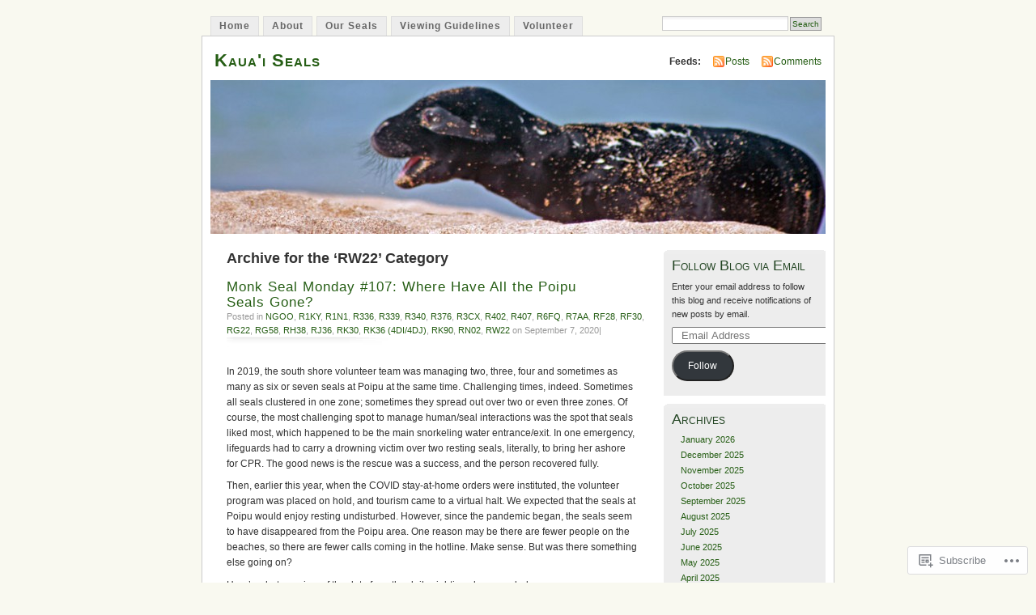

--- FILE ---
content_type: text/html; charset=UTF-8
request_url: https://kauaiseals.wordpress.com/category/rw22/
body_size: 17398
content:
<!DOCTYPE html PUBLIC "-//W3C//DTD XHTML 1.0 Transitional//EN" "http://www.w3.org/TR/xhtml1/DTD/xhtml1-transitional.dtd">
<html xmlns="http://www.w3.org/1999/xhtml" lang="en">
<head profile="http://gmpg.org/xfn/11">
<meta http-equiv="Content-Type" content="text/html; charset=UTF-8" />
<title>RW22 | Kaua&#039;i Seals</title>
<link rel="pingback" href="https://kauaiseals.wordpress.com/xmlrpc.php" />
<meta name='robots' content='max-image-preview:large' />
<link rel='dns-prefetch' href='//s0.wp.com' />
<link rel="alternate" type="application/rss+xml" title="Kaua&#039;i Seals &raquo; Feed" href="https://kauaiseals.wordpress.com/feed/" />
<link rel="alternate" type="application/rss+xml" title="Kaua&#039;i Seals &raquo; Comments Feed" href="https://kauaiseals.wordpress.com/comments/feed/" />
<link rel="alternate" type="application/rss+xml" title="Kaua&#039;i Seals &raquo; RW22 Category Feed" href="https://kauaiseals.wordpress.com/category/rw22/feed/" />
	<script type="text/javascript">
		/* <![CDATA[ */
		function addLoadEvent(func) {
			var oldonload = window.onload;
			if (typeof window.onload != 'function') {
				window.onload = func;
			} else {
				window.onload = function () {
					oldonload();
					func();
				}
			}
		}
		/* ]]> */
	</script>
	<link crossorigin='anonymous' rel='stylesheet' id='all-css-0-1' href='/wp-content/mu-plugins/infinity/themes/pub/mistylook.css?m=1339516582i&cssminify=yes' type='text/css' media='all' />
<style id='wp-emoji-styles-inline-css'>

	img.wp-smiley, img.emoji {
		display: inline !important;
		border: none !important;
		box-shadow: none !important;
		height: 1em !important;
		width: 1em !important;
		margin: 0 0.07em !important;
		vertical-align: -0.1em !important;
		background: none !important;
		padding: 0 !important;
	}
/*# sourceURL=wp-emoji-styles-inline-css */
</style>
<link crossorigin='anonymous' rel='stylesheet' id='all-css-2-1' href='/wp-content/plugins/gutenberg-core/v22.2.0/build/styles/block-library/style.css?m=1764855221i&cssminify=yes' type='text/css' media='all' />
<style id='wp-block-library-inline-css'>
.has-text-align-justify {
	text-align:justify;
}
.has-text-align-justify{text-align:justify;}

/*# sourceURL=wp-block-library-inline-css */
</style><style id='wp-block-paragraph-inline-css'>
.is-small-text{font-size:.875em}.is-regular-text{font-size:1em}.is-large-text{font-size:2.25em}.is-larger-text{font-size:3em}.has-drop-cap:not(:focus):first-letter{float:left;font-size:8.4em;font-style:normal;font-weight:100;line-height:.68;margin:.05em .1em 0 0;text-transform:uppercase}body.rtl .has-drop-cap:not(:focus):first-letter{float:none;margin-left:.1em}p.has-drop-cap.has-background{overflow:hidden}:root :where(p.has-background){padding:1.25em 2.375em}:where(p.has-text-color:not(.has-link-color)) a{color:inherit}p.has-text-align-left[style*="writing-mode:vertical-lr"],p.has-text-align-right[style*="writing-mode:vertical-rl"]{rotate:180deg}
/*# sourceURL=/wp-content/plugins/gutenberg-core/v22.2.0/build/styles/block-library/paragraph/style.css */
</style>
<style id='global-styles-inline-css'>
:root{--wp--preset--aspect-ratio--square: 1;--wp--preset--aspect-ratio--4-3: 4/3;--wp--preset--aspect-ratio--3-4: 3/4;--wp--preset--aspect-ratio--3-2: 3/2;--wp--preset--aspect-ratio--2-3: 2/3;--wp--preset--aspect-ratio--16-9: 16/9;--wp--preset--aspect-ratio--9-16: 9/16;--wp--preset--color--black: #000000;--wp--preset--color--cyan-bluish-gray: #abb8c3;--wp--preset--color--white: #ffffff;--wp--preset--color--pale-pink: #f78da7;--wp--preset--color--vivid-red: #cf2e2e;--wp--preset--color--luminous-vivid-orange: #ff6900;--wp--preset--color--luminous-vivid-amber: #fcb900;--wp--preset--color--light-green-cyan: #7bdcb5;--wp--preset--color--vivid-green-cyan: #00d084;--wp--preset--color--pale-cyan-blue: #8ed1fc;--wp--preset--color--vivid-cyan-blue: #0693e3;--wp--preset--color--vivid-purple: #9b51e0;--wp--preset--gradient--vivid-cyan-blue-to-vivid-purple: linear-gradient(135deg,rgb(6,147,227) 0%,rgb(155,81,224) 100%);--wp--preset--gradient--light-green-cyan-to-vivid-green-cyan: linear-gradient(135deg,rgb(122,220,180) 0%,rgb(0,208,130) 100%);--wp--preset--gradient--luminous-vivid-amber-to-luminous-vivid-orange: linear-gradient(135deg,rgb(252,185,0) 0%,rgb(255,105,0) 100%);--wp--preset--gradient--luminous-vivid-orange-to-vivid-red: linear-gradient(135deg,rgb(255,105,0) 0%,rgb(207,46,46) 100%);--wp--preset--gradient--very-light-gray-to-cyan-bluish-gray: linear-gradient(135deg,rgb(238,238,238) 0%,rgb(169,184,195) 100%);--wp--preset--gradient--cool-to-warm-spectrum: linear-gradient(135deg,rgb(74,234,220) 0%,rgb(151,120,209) 20%,rgb(207,42,186) 40%,rgb(238,44,130) 60%,rgb(251,105,98) 80%,rgb(254,248,76) 100%);--wp--preset--gradient--blush-light-purple: linear-gradient(135deg,rgb(255,206,236) 0%,rgb(152,150,240) 100%);--wp--preset--gradient--blush-bordeaux: linear-gradient(135deg,rgb(254,205,165) 0%,rgb(254,45,45) 50%,rgb(107,0,62) 100%);--wp--preset--gradient--luminous-dusk: linear-gradient(135deg,rgb(255,203,112) 0%,rgb(199,81,192) 50%,rgb(65,88,208) 100%);--wp--preset--gradient--pale-ocean: linear-gradient(135deg,rgb(255,245,203) 0%,rgb(182,227,212) 50%,rgb(51,167,181) 100%);--wp--preset--gradient--electric-grass: linear-gradient(135deg,rgb(202,248,128) 0%,rgb(113,206,126) 100%);--wp--preset--gradient--midnight: linear-gradient(135deg,rgb(2,3,129) 0%,rgb(40,116,252) 100%);--wp--preset--font-size--small: 13px;--wp--preset--font-size--medium: 20px;--wp--preset--font-size--large: 36px;--wp--preset--font-size--x-large: 42px;--wp--preset--font-family--albert-sans: 'Albert Sans', sans-serif;--wp--preset--font-family--alegreya: Alegreya, serif;--wp--preset--font-family--arvo: Arvo, serif;--wp--preset--font-family--bodoni-moda: 'Bodoni Moda', serif;--wp--preset--font-family--bricolage-grotesque: 'Bricolage Grotesque', sans-serif;--wp--preset--font-family--cabin: Cabin, sans-serif;--wp--preset--font-family--chivo: Chivo, sans-serif;--wp--preset--font-family--commissioner: Commissioner, sans-serif;--wp--preset--font-family--cormorant: Cormorant, serif;--wp--preset--font-family--courier-prime: 'Courier Prime', monospace;--wp--preset--font-family--crimson-pro: 'Crimson Pro', serif;--wp--preset--font-family--dm-mono: 'DM Mono', monospace;--wp--preset--font-family--dm-sans: 'DM Sans', sans-serif;--wp--preset--font-family--dm-serif-display: 'DM Serif Display', serif;--wp--preset--font-family--domine: Domine, serif;--wp--preset--font-family--eb-garamond: 'EB Garamond', serif;--wp--preset--font-family--epilogue: Epilogue, sans-serif;--wp--preset--font-family--fahkwang: Fahkwang, sans-serif;--wp--preset--font-family--figtree: Figtree, sans-serif;--wp--preset--font-family--fira-sans: 'Fira Sans', sans-serif;--wp--preset--font-family--fjalla-one: 'Fjalla One', sans-serif;--wp--preset--font-family--fraunces: Fraunces, serif;--wp--preset--font-family--gabarito: Gabarito, system-ui;--wp--preset--font-family--ibm-plex-mono: 'IBM Plex Mono', monospace;--wp--preset--font-family--ibm-plex-sans: 'IBM Plex Sans', sans-serif;--wp--preset--font-family--ibarra-real-nova: 'Ibarra Real Nova', serif;--wp--preset--font-family--instrument-serif: 'Instrument Serif', serif;--wp--preset--font-family--inter: Inter, sans-serif;--wp--preset--font-family--josefin-sans: 'Josefin Sans', sans-serif;--wp--preset--font-family--jost: Jost, sans-serif;--wp--preset--font-family--libre-baskerville: 'Libre Baskerville', serif;--wp--preset--font-family--libre-franklin: 'Libre Franklin', sans-serif;--wp--preset--font-family--literata: Literata, serif;--wp--preset--font-family--lora: Lora, serif;--wp--preset--font-family--merriweather: Merriweather, serif;--wp--preset--font-family--montserrat: Montserrat, sans-serif;--wp--preset--font-family--newsreader: Newsreader, serif;--wp--preset--font-family--noto-sans-mono: 'Noto Sans Mono', sans-serif;--wp--preset--font-family--nunito: Nunito, sans-serif;--wp--preset--font-family--open-sans: 'Open Sans', sans-serif;--wp--preset--font-family--overpass: Overpass, sans-serif;--wp--preset--font-family--pt-serif: 'PT Serif', serif;--wp--preset--font-family--petrona: Petrona, serif;--wp--preset--font-family--piazzolla: Piazzolla, serif;--wp--preset--font-family--playfair-display: 'Playfair Display', serif;--wp--preset--font-family--plus-jakarta-sans: 'Plus Jakarta Sans', sans-serif;--wp--preset--font-family--poppins: Poppins, sans-serif;--wp--preset--font-family--raleway: Raleway, sans-serif;--wp--preset--font-family--roboto: Roboto, sans-serif;--wp--preset--font-family--roboto-slab: 'Roboto Slab', serif;--wp--preset--font-family--rubik: Rubik, sans-serif;--wp--preset--font-family--rufina: Rufina, serif;--wp--preset--font-family--sora: Sora, sans-serif;--wp--preset--font-family--source-sans-3: 'Source Sans 3', sans-serif;--wp--preset--font-family--source-serif-4: 'Source Serif 4', serif;--wp--preset--font-family--space-mono: 'Space Mono', monospace;--wp--preset--font-family--syne: Syne, sans-serif;--wp--preset--font-family--texturina: Texturina, serif;--wp--preset--font-family--urbanist: Urbanist, sans-serif;--wp--preset--font-family--work-sans: 'Work Sans', sans-serif;--wp--preset--spacing--20: 0.44rem;--wp--preset--spacing--30: 0.67rem;--wp--preset--spacing--40: 1rem;--wp--preset--spacing--50: 1.5rem;--wp--preset--spacing--60: 2.25rem;--wp--preset--spacing--70: 3.38rem;--wp--preset--spacing--80: 5.06rem;--wp--preset--shadow--natural: 6px 6px 9px rgba(0, 0, 0, 0.2);--wp--preset--shadow--deep: 12px 12px 50px rgba(0, 0, 0, 0.4);--wp--preset--shadow--sharp: 6px 6px 0px rgba(0, 0, 0, 0.2);--wp--preset--shadow--outlined: 6px 6px 0px -3px rgb(255, 255, 255), 6px 6px rgb(0, 0, 0);--wp--preset--shadow--crisp: 6px 6px 0px rgb(0, 0, 0);}:where(.is-layout-flex){gap: 0.5em;}:where(.is-layout-grid){gap: 0.5em;}body .is-layout-flex{display: flex;}.is-layout-flex{flex-wrap: wrap;align-items: center;}.is-layout-flex > :is(*, div){margin: 0;}body .is-layout-grid{display: grid;}.is-layout-grid > :is(*, div){margin: 0;}:where(.wp-block-columns.is-layout-flex){gap: 2em;}:where(.wp-block-columns.is-layout-grid){gap: 2em;}:where(.wp-block-post-template.is-layout-flex){gap: 1.25em;}:where(.wp-block-post-template.is-layout-grid){gap: 1.25em;}.has-black-color{color: var(--wp--preset--color--black) !important;}.has-cyan-bluish-gray-color{color: var(--wp--preset--color--cyan-bluish-gray) !important;}.has-white-color{color: var(--wp--preset--color--white) !important;}.has-pale-pink-color{color: var(--wp--preset--color--pale-pink) !important;}.has-vivid-red-color{color: var(--wp--preset--color--vivid-red) !important;}.has-luminous-vivid-orange-color{color: var(--wp--preset--color--luminous-vivid-orange) !important;}.has-luminous-vivid-amber-color{color: var(--wp--preset--color--luminous-vivid-amber) !important;}.has-light-green-cyan-color{color: var(--wp--preset--color--light-green-cyan) !important;}.has-vivid-green-cyan-color{color: var(--wp--preset--color--vivid-green-cyan) !important;}.has-pale-cyan-blue-color{color: var(--wp--preset--color--pale-cyan-blue) !important;}.has-vivid-cyan-blue-color{color: var(--wp--preset--color--vivid-cyan-blue) !important;}.has-vivid-purple-color{color: var(--wp--preset--color--vivid-purple) !important;}.has-black-background-color{background-color: var(--wp--preset--color--black) !important;}.has-cyan-bluish-gray-background-color{background-color: var(--wp--preset--color--cyan-bluish-gray) !important;}.has-white-background-color{background-color: var(--wp--preset--color--white) !important;}.has-pale-pink-background-color{background-color: var(--wp--preset--color--pale-pink) !important;}.has-vivid-red-background-color{background-color: var(--wp--preset--color--vivid-red) !important;}.has-luminous-vivid-orange-background-color{background-color: var(--wp--preset--color--luminous-vivid-orange) !important;}.has-luminous-vivid-amber-background-color{background-color: var(--wp--preset--color--luminous-vivid-amber) !important;}.has-light-green-cyan-background-color{background-color: var(--wp--preset--color--light-green-cyan) !important;}.has-vivid-green-cyan-background-color{background-color: var(--wp--preset--color--vivid-green-cyan) !important;}.has-pale-cyan-blue-background-color{background-color: var(--wp--preset--color--pale-cyan-blue) !important;}.has-vivid-cyan-blue-background-color{background-color: var(--wp--preset--color--vivid-cyan-blue) !important;}.has-vivid-purple-background-color{background-color: var(--wp--preset--color--vivid-purple) !important;}.has-black-border-color{border-color: var(--wp--preset--color--black) !important;}.has-cyan-bluish-gray-border-color{border-color: var(--wp--preset--color--cyan-bluish-gray) !important;}.has-white-border-color{border-color: var(--wp--preset--color--white) !important;}.has-pale-pink-border-color{border-color: var(--wp--preset--color--pale-pink) !important;}.has-vivid-red-border-color{border-color: var(--wp--preset--color--vivid-red) !important;}.has-luminous-vivid-orange-border-color{border-color: var(--wp--preset--color--luminous-vivid-orange) !important;}.has-luminous-vivid-amber-border-color{border-color: var(--wp--preset--color--luminous-vivid-amber) !important;}.has-light-green-cyan-border-color{border-color: var(--wp--preset--color--light-green-cyan) !important;}.has-vivid-green-cyan-border-color{border-color: var(--wp--preset--color--vivid-green-cyan) !important;}.has-pale-cyan-blue-border-color{border-color: var(--wp--preset--color--pale-cyan-blue) !important;}.has-vivid-cyan-blue-border-color{border-color: var(--wp--preset--color--vivid-cyan-blue) !important;}.has-vivid-purple-border-color{border-color: var(--wp--preset--color--vivid-purple) !important;}.has-vivid-cyan-blue-to-vivid-purple-gradient-background{background: var(--wp--preset--gradient--vivid-cyan-blue-to-vivid-purple) !important;}.has-light-green-cyan-to-vivid-green-cyan-gradient-background{background: var(--wp--preset--gradient--light-green-cyan-to-vivid-green-cyan) !important;}.has-luminous-vivid-amber-to-luminous-vivid-orange-gradient-background{background: var(--wp--preset--gradient--luminous-vivid-amber-to-luminous-vivid-orange) !important;}.has-luminous-vivid-orange-to-vivid-red-gradient-background{background: var(--wp--preset--gradient--luminous-vivid-orange-to-vivid-red) !important;}.has-very-light-gray-to-cyan-bluish-gray-gradient-background{background: var(--wp--preset--gradient--very-light-gray-to-cyan-bluish-gray) !important;}.has-cool-to-warm-spectrum-gradient-background{background: var(--wp--preset--gradient--cool-to-warm-spectrum) !important;}.has-blush-light-purple-gradient-background{background: var(--wp--preset--gradient--blush-light-purple) !important;}.has-blush-bordeaux-gradient-background{background: var(--wp--preset--gradient--blush-bordeaux) !important;}.has-luminous-dusk-gradient-background{background: var(--wp--preset--gradient--luminous-dusk) !important;}.has-pale-ocean-gradient-background{background: var(--wp--preset--gradient--pale-ocean) !important;}.has-electric-grass-gradient-background{background: var(--wp--preset--gradient--electric-grass) !important;}.has-midnight-gradient-background{background: var(--wp--preset--gradient--midnight) !important;}.has-small-font-size{font-size: var(--wp--preset--font-size--small) !important;}.has-medium-font-size{font-size: var(--wp--preset--font-size--medium) !important;}.has-large-font-size{font-size: var(--wp--preset--font-size--large) !important;}.has-x-large-font-size{font-size: var(--wp--preset--font-size--x-large) !important;}.has-albert-sans-font-family{font-family: var(--wp--preset--font-family--albert-sans) !important;}.has-alegreya-font-family{font-family: var(--wp--preset--font-family--alegreya) !important;}.has-arvo-font-family{font-family: var(--wp--preset--font-family--arvo) !important;}.has-bodoni-moda-font-family{font-family: var(--wp--preset--font-family--bodoni-moda) !important;}.has-bricolage-grotesque-font-family{font-family: var(--wp--preset--font-family--bricolage-grotesque) !important;}.has-cabin-font-family{font-family: var(--wp--preset--font-family--cabin) !important;}.has-chivo-font-family{font-family: var(--wp--preset--font-family--chivo) !important;}.has-commissioner-font-family{font-family: var(--wp--preset--font-family--commissioner) !important;}.has-cormorant-font-family{font-family: var(--wp--preset--font-family--cormorant) !important;}.has-courier-prime-font-family{font-family: var(--wp--preset--font-family--courier-prime) !important;}.has-crimson-pro-font-family{font-family: var(--wp--preset--font-family--crimson-pro) !important;}.has-dm-mono-font-family{font-family: var(--wp--preset--font-family--dm-mono) !important;}.has-dm-sans-font-family{font-family: var(--wp--preset--font-family--dm-sans) !important;}.has-dm-serif-display-font-family{font-family: var(--wp--preset--font-family--dm-serif-display) !important;}.has-domine-font-family{font-family: var(--wp--preset--font-family--domine) !important;}.has-eb-garamond-font-family{font-family: var(--wp--preset--font-family--eb-garamond) !important;}.has-epilogue-font-family{font-family: var(--wp--preset--font-family--epilogue) !important;}.has-fahkwang-font-family{font-family: var(--wp--preset--font-family--fahkwang) !important;}.has-figtree-font-family{font-family: var(--wp--preset--font-family--figtree) !important;}.has-fira-sans-font-family{font-family: var(--wp--preset--font-family--fira-sans) !important;}.has-fjalla-one-font-family{font-family: var(--wp--preset--font-family--fjalla-one) !important;}.has-fraunces-font-family{font-family: var(--wp--preset--font-family--fraunces) !important;}.has-gabarito-font-family{font-family: var(--wp--preset--font-family--gabarito) !important;}.has-ibm-plex-mono-font-family{font-family: var(--wp--preset--font-family--ibm-plex-mono) !important;}.has-ibm-plex-sans-font-family{font-family: var(--wp--preset--font-family--ibm-plex-sans) !important;}.has-ibarra-real-nova-font-family{font-family: var(--wp--preset--font-family--ibarra-real-nova) !important;}.has-instrument-serif-font-family{font-family: var(--wp--preset--font-family--instrument-serif) !important;}.has-inter-font-family{font-family: var(--wp--preset--font-family--inter) !important;}.has-josefin-sans-font-family{font-family: var(--wp--preset--font-family--josefin-sans) !important;}.has-jost-font-family{font-family: var(--wp--preset--font-family--jost) !important;}.has-libre-baskerville-font-family{font-family: var(--wp--preset--font-family--libre-baskerville) !important;}.has-libre-franklin-font-family{font-family: var(--wp--preset--font-family--libre-franklin) !important;}.has-literata-font-family{font-family: var(--wp--preset--font-family--literata) !important;}.has-lora-font-family{font-family: var(--wp--preset--font-family--lora) !important;}.has-merriweather-font-family{font-family: var(--wp--preset--font-family--merriweather) !important;}.has-montserrat-font-family{font-family: var(--wp--preset--font-family--montserrat) !important;}.has-newsreader-font-family{font-family: var(--wp--preset--font-family--newsreader) !important;}.has-noto-sans-mono-font-family{font-family: var(--wp--preset--font-family--noto-sans-mono) !important;}.has-nunito-font-family{font-family: var(--wp--preset--font-family--nunito) !important;}.has-open-sans-font-family{font-family: var(--wp--preset--font-family--open-sans) !important;}.has-overpass-font-family{font-family: var(--wp--preset--font-family--overpass) !important;}.has-pt-serif-font-family{font-family: var(--wp--preset--font-family--pt-serif) !important;}.has-petrona-font-family{font-family: var(--wp--preset--font-family--petrona) !important;}.has-piazzolla-font-family{font-family: var(--wp--preset--font-family--piazzolla) !important;}.has-playfair-display-font-family{font-family: var(--wp--preset--font-family--playfair-display) !important;}.has-plus-jakarta-sans-font-family{font-family: var(--wp--preset--font-family--plus-jakarta-sans) !important;}.has-poppins-font-family{font-family: var(--wp--preset--font-family--poppins) !important;}.has-raleway-font-family{font-family: var(--wp--preset--font-family--raleway) !important;}.has-roboto-font-family{font-family: var(--wp--preset--font-family--roboto) !important;}.has-roboto-slab-font-family{font-family: var(--wp--preset--font-family--roboto-slab) !important;}.has-rubik-font-family{font-family: var(--wp--preset--font-family--rubik) !important;}.has-rufina-font-family{font-family: var(--wp--preset--font-family--rufina) !important;}.has-sora-font-family{font-family: var(--wp--preset--font-family--sora) !important;}.has-source-sans-3-font-family{font-family: var(--wp--preset--font-family--source-sans-3) !important;}.has-source-serif-4-font-family{font-family: var(--wp--preset--font-family--source-serif-4) !important;}.has-space-mono-font-family{font-family: var(--wp--preset--font-family--space-mono) !important;}.has-syne-font-family{font-family: var(--wp--preset--font-family--syne) !important;}.has-texturina-font-family{font-family: var(--wp--preset--font-family--texturina) !important;}.has-urbanist-font-family{font-family: var(--wp--preset--font-family--urbanist) !important;}.has-work-sans-font-family{font-family: var(--wp--preset--font-family--work-sans) !important;}
/*# sourceURL=global-styles-inline-css */
</style>

<style id='classic-theme-styles-inline-css'>
/*! This file is auto-generated */
.wp-block-button__link{color:#fff;background-color:#32373c;border-radius:9999px;box-shadow:none;text-decoration:none;padding:calc(.667em + 2px) calc(1.333em + 2px);font-size:1.125em}.wp-block-file__button{background:#32373c;color:#fff;text-decoration:none}
/*# sourceURL=/wp-includes/css/classic-themes.min.css */
</style>
<link crossorigin='anonymous' rel='stylesheet' id='all-css-4-1' href='/_static/??-eJyFj90KwjAMhV/ILNQNnRfis+wnzmrTlqZz+PZmCDoR5k3IOZwvnOAUoQs+k88Y3ThYL9iF1oXuJrgtTF0YEMvRESS6FxX2VvI7AZIfjopOZIOLQzzC51Yi9Tk2eU4w9bYhR6yxNWyKykDbxkQioJPtyJAvCsoP97Ixji2ynRuFcMO/zRLpD4OuA2pqIdeggQLo5022wX8JOLvGphk98dHsK7M7lGVZX5+GWoKz&cssminify=yes' type='text/css' media='all' />
<link crossorigin='anonymous' rel='stylesheet' id='print-css-5-1' href='/wp-content/mu-plugins/global-print/global-print.css?m=1465851035i&cssminify=yes' type='text/css' media='print' />
<style id='jetpack-global-styles-frontend-style-inline-css'>
:root { --font-headings: unset; --font-base: unset; --font-headings-default: -apple-system,BlinkMacSystemFont,"Segoe UI",Roboto,Oxygen-Sans,Ubuntu,Cantarell,"Helvetica Neue",sans-serif; --font-base-default: -apple-system,BlinkMacSystemFont,"Segoe UI",Roboto,Oxygen-Sans,Ubuntu,Cantarell,"Helvetica Neue",sans-serif;}
/*# sourceURL=jetpack-global-styles-frontend-style-inline-css */
</style>
<link crossorigin='anonymous' rel='stylesheet' id='all-css-8-1' href='/wp-content/themes/h4/global.css?m=1420737423i&cssminify=yes' type='text/css' media='all' />
<script type="text/javascript" id="wpcom-actionbar-placeholder-js-extra">
/* <![CDATA[ */
var actionbardata = {"siteID":"7793904","postID":"0","siteURL":"https://kauaiseals.wordpress.com","xhrURL":"https://kauaiseals.wordpress.com/wp-admin/admin-ajax.php","nonce":"6dfe660a43","isLoggedIn":"","statusMessage":"","subsEmailDefault":"instantly","proxyScriptUrl":"https://s0.wp.com/wp-content/js/wpcom-proxy-request.js?m=1513050504i&amp;ver=20211021","i18n":{"followedText":"New posts from this site will now appear in your \u003Ca href=\"https://wordpress.com/reader\"\u003EReader\u003C/a\u003E","foldBar":"Collapse this bar","unfoldBar":"Expand this bar","shortLinkCopied":"Shortlink copied to clipboard."}};
//# sourceURL=wpcom-actionbar-placeholder-js-extra
/* ]]> */
</script>
<script type="text/javascript" id="jetpack-mu-wpcom-settings-js-before">
/* <![CDATA[ */
var JETPACK_MU_WPCOM_SETTINGS = {"assetsUrl":"https://s0.wp.com/wp-content/mu-plugins/jetpack-mu-wpcom-plugin/sun/jetpack_vendor/automattic/jetpack-mu-wpcom/src/build/"};
//# sourceURL=jetpack-mu-wpcom-settings-js-before
/* ]]> */
</script>
<script crossorigin='anonymous' type='text/javascript'  src='/wp-content/js/rlt-proxy.js?m=1720530689i'></script>
<script type="text/javascript" id="rlt-proxy-js-after">
/* <![CDATA[ */
	rltInitialize( {"token":null,"iframeOrigins":["https:\/\/widgets.wp.com"]} );
//# sourceURL=rlt-proxy-js-after
/* ]]> */
</script>
<link rel="EditURI" type="application/rsd+xml" title="RSD" href="https://kauaiseals.wordpress.com/xmlrpc.php?rsd" />
<meta name="generator" content="WordPress.com" />

<!-- Jetpack Open Graph Tags -->
<meta property="og:type" content="website" />
<meta property="og:title" content="RW22 &#8211; Kaua&#039;i Seals" />
<meta property="og:url" content="https://kauaiseals.wordpress.com/category/rw22/" />
<meta property="og:site_name" content="Kaua&#039;i Seals" />
<meta property="og:image" content="https://s0.wp.com/i/blank.jpg?m=1383295312i" />
<meta property="og:image:width" content="200" />
<meta property="og:image:height" content="200" />
<meta property="og:image:alt" content="" />
<meta property="og:locale" content="en_US" />
<meta property="fb:app_id" content="249643311490" />
<meta name="twitter:creator" content="@kimsrogers" />

<!-- End Jetpack Open Graph Tags -->
<link rel="shortcut icon" type="image/x-icon" href="https://s0.wp.com/i/favicon.ico?m=1713425267i" sizes="16x16 24x24 32x32 48x48" />
<link rel="icon" type="image/x-icon" href="https://s0.wp.com/i/favicon.ico?m=1713425267i" sizes="16x16 24x24 32x32 48x48" />
<link rel="apple-touch-icon" href="https://s0.wp.com/i/webclip.png?m=1713868326i" />
<link rel='openid.server' href='https://kauaiseals.wordpress.com/?openidserver=1' />
<link rel='openid.delegate' href='https://kauaiseals.wordpress.com/' />
<link rel="search" type="application/opensearchdescription+xml" href="https://kauaiseals.wordpress.com/osd.xml" title="Kaua&#039;i Seals" />
<link rel="search" type="application/opensearchdescription+xml" href="https://s1.wp.com/opensearch.xml" title="WordPress.com" />
		<style id="wpcom-hotfix-masterbar-style">
			@media screen and (min-width: 783px) {
				#wpadminbar .quicklinks li#wp-admin-bar-my-account.with-avatar > a img {
					margin-top: 5px;
				}
			}
		</style>
		<meta name="description" content="Posts about RW22 written by Kauai HMS Conservation Hui" />
<style type="text/css">
			#header h1 a,
		#header h2 {
			color: #265E15 !important;
		}
				#headerimage {
			background: url('https://kauaiseals.wordpress.com/wp-content/uploads/2010/06/cropped-kaikoa.jpg') no-repeat;
			height: 200px;
		}
	</style>
<link crossorigin='anonymous' rel='stylesheet' id='all-css-0-3' href='/wp-content/mu-plugins/jetpack-plugin/sun/_inc/build/subscriptions/subscriptions.min.css?m=1753981412i&cssminify=yes' type='text/css' media='all' />
</head>
<body id="section-index" class="archive category category-rw22 category-30810324 wp-theme-pubmistylook customizer-styles-applied jetpack-reblog-enabled">


<div id="navigation" class="clearfix">
		<div class="menu">
		<ul>
			<li ><a href="https://kauaiseals.wordpress.com/" title="Home">Home</a></li>
			<li class="page_item page-item-2"><a href="https://kauaiseals.wordpress.com/about/">About</a></li>
<li class="page_item page-item-13"><a href="https://kauaiseals.wordpress.com/our-seals/">Our Seals</a></li>
<li class="page_item page-item-196"><a href="https://kauaiseals.wordpress.com/viewing-guidelines/">Viewing Guidelines</a></li>
<li class="page_item page-item-20"><a href="https://kauaiseals.wordpress.com/volunteer/">Volunteer</a></li>
									<li class="search"><form method="get" id="searchform" action="https://kauaiseals.wordpress.com"><input type="text" class="textbox" value="" name="s" id="s" /><input type="submit" id="searchsubmit" value="Search" /></form></li>
					</ul>
	</div>
</div><!-- end id:navigation -->

<div id="container">

<div id="header">
<h1><a href="https://kauaiseals.wordpress.com/" title="Kaua&#039;i Seals">Kaua&#039;i Seals</a></h1>
<h2></h2>
</div><!-- end id:header -->


	
		<div id="feedarea">
	<dl>
		<dt><strong>Feeds:</strong></dt>

			<dd><a href="https://kauaiseals.wordpress.com/feed/">Posts</a></dd>
	
			<dd><a href="https://kauaiseals.wordpress.com/comments/feed/">Comments</a></dd>
		</dl>
	</div><!-- end id:feedarea -->
	
	<div id="headerimage">
</div><!-- end id:headerimage -->

<div id="content">
<div id="content-main">
	              <h2 class="pagetitle">Archive for the &#8216;RW22&#8217; Category</h2>
      		
			<div class="post-3835 post type-post status-publish format-standard hentry category-ngoo category-r1ky category-r1n1 category-r336 category-r339 category-r340 category-r376 category-r3cx category-r402 category-r407 category-r6fq category-r7aa category-rf28 category-rf30 category-rg22 category-rg58 category-rh38 category-rj36 category-rk30 category-rk36-4di4dj category-rk90 category-rn02 category-rw22" id="post-3835">
				<div class="posttitle">
					<h2><a href="https://kauaiseals.wordpress.com/2020/09/07/monk-seal-monday-107-where-have-all-the-poipu-seals-gone/" rel="bookmark">Monk Seal Monday #107: Where Have All the Poipu Seals&nbsp;Gone?</a></h2>
					<p class="post-info">
					Posted in <a href="https://kauaiseals.wordpress.com/category/ngoo/" rel="category tag">NGOO</a>, <a href="https://kauaiseals.wordpress.com/category/r1ky/" rel="category tag">R1KY</a>, <a href="https://kauaiseals.wordpress.com/category/r1n1/" rel="category tag">R1N1</a>, <a href="https://kauaiseals.wordpress.com/category/r336/" rel="category tag">R336</a>, <a href="https://kauaiseals.wordpress.com/category/r339/" rel="category tag">R339</a>, <a href="https://kauaiseals.wordpress.com/category/r340/" rel="category tag">R340</a>, <a href="https://kauaiseals.wordpress.com/category/r376/" rel="category tag">R376</a>, <a href="https://kauaiseals.wordpress.com/category/r3cx/" rel="category tag">R3CX</a>, <a href="https://kauaiseals.wordpress.com/category/r402/" rel="category tag">R402</a>, <a href="https://kauaiseals.wordpress.com/category/r407/" rel="category tag">R407</a>, <a href="https://kauaiseals.wordpress.com/category/r6fq/" rel="category tag">R6FQ</a>, <a href="https://kauaiseals.wordpress.com/category/r7aa/" rel="category tag">R7AA</a>, <a href="https://kauaiseals.wordpress.com/category/rf28/" rel="category tag">RF28</a>, <a href="https://kauaiseals.wordpress.com/category/rf30/" rel="category tag">RF30</a>, <a href="https://kauaiseals.wordpress.com/category/rg22/" rel="category tag">RG22</a>, <a href="https://kauaiseals.wordpress.com/category/rg58/" rel="category tag">RG58</a>, <a href="https://kauaiseals.wordpress.com/category/rh38/" rel="category tag">RH38</a>, <a href="https://kauaiseals.wordpress.com/category/rj36/" rel="category tag">RJ36</a>, <a href="https://kauaiseals.wordpress.com/category/rk30/" rel="category tag">RK30</a>, <a href="https://kauaiseals.wordpress.com/category/rk36-4di4dj/" rel="category tag">RK36 (4DI/4DJ)</a>, <a href="https://kauaiseals.wordpress.com/category/rk90/" rel="category tag">RK90</a>, <a href="https://kauaiseals.wordpress.com/category/rn02/" rel="category tag">RN02</a>, <a href="https://kauaiseals.wordpress.com/category/rw22/" rel="category tag">RW22</a> on September 7, 2020|
											</p>
				</div>

				<div class="entry">
					
<p>In 2019, the south shore volunteer team was managing two, three, four and sometimes as many as six or seven seals at Poipu at the same time. Challenging times, indeed. Sometimes all seals clustered in one zone; sometimes they spread out over two or even three zones. Of course, the most challenging spot to manage human/seal interactions was the spot that seals liked most, which happened to be the main snorkeling water entrance/exit. In one emergency, lifeguards had to carry a drowning victim over two resting seals, literally, to bring her ashore for CPR. The good news is the rescue was a success, and the person recovered fully.</p>



<p>Then, earlier this year, when the COVID stay-at-home orders were instituted, the volunteer program was placed on hold, and tourism came to a virtual halt. We expected that the seals at Poipu would enjoy resting undisturbed. However, since the pandemic began, the seals seem to have disappeared from the Poipu area. One reason may be there are fewer people on the beaches, so there are fewer calls coming in the hotline. Make sense. But was there something else going on? </p>



<p>Here&#8217;s what a review of the data from the daily sightings log revealed:</p>



<p>As expected the number of seals reported in the Poipu area during April-August of this year dropped to a total of 73 sightings. The prior year, during the same five month window, there were a total of 257 reported seal sightings.</p>



<p>A comparison of the individual seals sighted in Poipu in 2019 versus 2020 during that same April-August window revealed the number of unique seals identified in the Poipu area dropped from 21 unique seals in 2019 to 12 in 2020. Too, there&#8217;s a slightly different cast of characters hauling out at Poipu this year.</p>



<p>Notably, the notorious “Poipu boys,” a group of rough-housing male seals, have split up with several moving to Oahu, and a couple others moving back to Niihau. From that notorious group, only RG58 remains, and he’s often spotted on the rocks near Brenneckes Beach these days.</p>



<p>Also, two seals from 2019 that occasionally hauled out at Poipu have died—RK30 of old age late last year and RJ36 of a hook ingestion several months ago. Apart from the loss of these two, all the other Poipu regulars of last year are still alive, based on sighting reports across the state.</p>



<p>What this tells us is seal behavior isn’t static, and just when you come to expect the expected out of a seal or group of seals or a particular haul-out location, things change.&nbsp; As the old philosopher Heroclitus said, “Change is the only constant in life.” Guess he was talking about seals, too.</p>



<p>For more specifics take a look at the list of seals seen in 2019 and 2020.</p>



<p><strong>April through August 2019 </strong>&#8211; These 21 individuals comprised the 257 reported seal sightings in the Poipu area from Shipwrecks to Lawai Beach):</p>



<p>NG00 -sighted at PMRF in 2020 and frequently on Niihau<br>R1KY<br>R1NI<br>R336 &#8211; rare seal<br>R339 &#8211; now an Oahu regular<br>R376<br>R3CX &#8211; now an Oahu regular<br>R402 &#8211; rare seal<br>R6FQ &#8211; sighted elsewhere on Kauai on 2019 and 2020<br>R7AA<br>RF28 &#8211; now an Oahu regular<br>RF30<br>RG22 &#8211; now an Oahu regular<br>RG58<br>RH38<br>RJ36&nbsp;<br>RK30 &#8211; died of old age in late 2019<br>RK36 &#8211; occasional visitor from Oahu<br>RK90<br>RN02 &#8211; sighted at PMRF in 2020 and frequently on Niihau<br>RW22 &#8211; occasional visitor from Oahu</p>



<p><strong>April through&nbsp;August 2020</strong> &#8211; These 12 unique individuals made up the 73 reported seal sightings in the Poipu area (Shipwrecks to Lawai Beach):&nbsp;</p>



<p>R1KY<br>R1NI<br>R339<br>R340 &#8211; rarely sighted on Kauai<br>R376<br>R407 &#8211; rarely sighted on Kauai<br>R7AA<br>RF30<br>RG58<br>RH38<br>RJ36 &#8211; died from hook ingestion in the first half of 2020<br>RK90</p>
					<p><a href="https://kauaiseals.wordpress.com/2020/09/07/monk-seal-monday-107-where-have-all-the-poipu-seals-gone/" rel="bookmark" title="Permanent Link to Monk Seal Monday #107: Where Have All the Poipu Seals&nbsp;Gone?">Read Full Post &raquo;</a></p>
				</div>
							</div>

		
		<p align="center"></p>

	</div><!-- end id:content-main -->
<div id="sidebar">
<ul>
<li class="sidebox"><h2><label for="subscribe-field">Follow Blog via Email</label></h2>

			<div class="wp-block-jetpack-subscriptions__container">
			<form
				action="https://subscribe.wordpress.com"
				method="post"
				accept-charset="utf-8"
				data-blog="7793904"
				data-post_access_level="everybody"
				id="subscribe-blog"
			>
				<p>Enter your email address to follow this blog and receive notifications of new posts by email.</p>
				<p id="subscribe-email">
					<label
						id="subscribe-field-label"
						for="subscribe-field"
						class="screen-reader-text"
					>
						Email Address:					</label>

					<input
							type="email"
							name="email"
							autocomplete="email"
							
							style="width: 95%; padding: 1px 10px"
							placeholder="Email Address"
							value=""
							id="subscribe-field"
							required
						/>				</p>

				<p id="subscribe-submit"
									>
					<input type="hidden" name="action" value="subscribe"/>
					<input type="hidden" name="blog_id" value="7793904"/>
					<input type="hidden" name="source" value="https://kauaiseals.wordpress.com/category/rw22/"/>
					<input type="hidden" name="sub-type" value="widget"/>
					<input type="hidden" name="redirect_fragment" value="subscribe-blog"/>
					<input type="hidden" id="_wpnonce" name="_wpnonce" value="227a4090bf" />					<button type="submit"
													class="wp-block-button__link"
																	>
						Follow					</button>
				</p>
			</form>
						</div>
			
</li><li class="sidebox"><h2>Archives</h2>
			<ul>
					<li><a href='https://kauaiseals.wordpress.com/2026/01/'>January 2026</a></li>
	<li><a href='https://kauaiseals.wordpress.com/2025/12/'>December 2025</a></li>
	<li><a href='https://kauaiseals.wordpress.com/2025/11/'>November 2025</a></li>
	<li><a href='https://kauaiseals.wordpress.com/2025/10/'>October 2025</a></li>
	<li><a href='https://kauaiseals.wordpress.com/2025/09/'>September 2025</a></li>
	<li><a href='https://kauaiseals.wordpress.com/2025/08/'>August 2025</a></li>
	<li><a href='https://kauaiseals.wordpress.com/2025/07/'>July 2025</a></li>
	<li><a href='https://kauaiseals.wordpress.com/2025/06/'>June 2025</a></li>
	<li><a href='https://kauaiseals.wordpress.com/2025/05/'>May 2025</a></li>
	<li><a href='https://kauaiseals.wordpress.com/2025/04/'>April 2025</a></li>
	<li><a href='https://kauaiseals.wordpress.com/2025/03/'>March 2025</a></li>
	<li><a href='https://kauaiseals.wordpress.com/2025/02/'>February 2025</a></li>
	<li><a href='https://kauaiseals.wordpress.com/2025/01/'>January 2025</a></li>
	<li><a href='https://kauaiseals.wordpress.com/2024/12/'>December 2024</a></li>
	<li><a href='https://kauaiseals.wordpress.com/2024/11/'>November 2024</a></li>
	<li><a href='https://kauaiseals.wordpress.com/2024/10/'>October 2024</a></li>
	<li><a href='https://kauaiseals.wordpress.com/2024/09/'>September 2024</a></li>
	<li><a href='https://kauaiseals.wordpress.com/2024/08/'>August 2024</a></li>
	<li><a href='https://kauaiseals.wordpress.com/2024/07/'>July 2024</a></li>
	<li><a href='https://kauaiseals.wordpress.com/2024/06/'>June 2024</a></li>
	<li><a href='https://kauaiseals.wordpress.com/2024/05/'>May 2024</a></li>
	<li><a href='https://kauaiseals.wordpress.com/2024/04/'>April 2024</a></li>
	<li><a href='https://kauaiseals.wordpress.com/2024/03/'>March 2024</a></li>
	<li><a href='https://kauaiseals.wordpress.com/2024/02/'>February 2024</a></li>
	<li><a href='https://kauaiseals.wordpress.com/2024/01/'>January 2024</a></li>
	<li><a href='https://kauaiseals.wordpress.com/2023/12/'>December 2023</a></li>
	<li><a href='https://kauaiseals.wordpress.com/2023/11/'>November 2023</a></li>
	<li><a href='https://kauaiseals.wordpress.com/2023/10/'>October 2023</a></li>
	<li><a href='https://kauaiseals.wordpress.com/2023/09/'>September 2023</a></li>
	<li><a href='https://kauaiseals.wordpress.com/2023/08/'>August 2023</a></li>
	<li><a href='https://kauaiseals.wordpress.com/2023/07/'>July 2023</a></li>
	<li><a href='https://kauaiseals.wordpress.com/2023/06/'>June 2023</a></li>
	<li><a href='https://kauaiseals.wordpress.com/2023/05/'>May 2023</a></li>
	<li><a href='https://kauaiseals.wordpress.com/2023/04/'>April 2023</a></li>
	<li><a href='https://kauaiseals.wordpress.com/2023/03/'>March 2023</a></li>
	<li><a href='https://kauaiseals.wordpress.com/2023/02/'>February 2023</a></li>
	<li><a href='https://kauaiseals.wordpress.com/2023/01/'>January 2023</a></li>
	<li><a href='https://kauaiseals.wordpress.com/2022/12/'>December 2022</a></li>
	<li><a href='https://kauaiseals.wordpress.com/2022/11/'>November 2022</a></li>
	<li><a href='https://kauaiseals.wordpress.com/2022/10/'>October 2022</a></li>
	<li><a href='https://kauaiseals.wordpress.com/2022/09/'>September 2022</a></li>
	<li><a href='https://kauaiseals.wordpress.com/2022/08/'>August 2022</a></li>
	<li><a href='https://kauaiseals.wordpress.com/2022/07/'>July 2022</a></li>
	<li><a href='https://kauaiseals.wordpress.com/2022/06/'>June 2022</a></li>
	<li><a href='https://kauaiseals.wordpress.com/2022/05/'>May 2022</a></li>
	<li><a href='https://kauaiseals.wordpress.com/2022/04/'>April 2022</a></li>
	<li><a href='https://kauaiseals.wordpress.com/2022/03/'>March 2022</a></li>
	<li><a href='https://kauaiseals.wordpress.com/2022/02/'>February 2022</a></li>
	<li><a href='https://kauaiseals.wordpress.com/2022/01/'>January 2022</a></li>
	<li><a href='https://kauaiseals.wordpress.com/2021/12/'>December 2021</a></li>
	<li><a href='https://kauaiseals.wordpress.com/2021/11/'>November 2021</a></li>
	<li><a href='https://kauaiseals.wordpress.com/2021/10/'>October 2021</a></li>
	<li><a href='https://kauaiseals.wordpress.com/2021/09/'>September 2021</a></li>
	<li><a href='https://kauaiseals.wordpress.com/2021/08/'>August 2021</a></li>
	<li><a href='https://kauaiseals.wordpress.com/2021/07/'>July 2021</a></li>
	<li><a href='https://kauaiseals.wordpress.com/2021/06/'>June 2021</a></li>
	<li><a href='https://kauaiseals.wordpress.com/2021/05/'>May 2021</a></li>
	<li><a href='https://kauaiseals.wordpress.com/2021/04/'>April 2021</a></li>
	<li><a href='https://kauaiseals.wordpress.com/2021/03/'>March 2021</a></li>
	<li><a href='https://kauaiseals.wordpress.com/2021/02/'>February 2021</a></li>
	<li><a href='https://kauaiseals.wordpress.com/2021/01/'>January 2021</a></li>
	<li><a href='https://kauaiseals.wordpress.com/2020/12/'>December 2020</a></li>
	<li><a href='https://kauaiseals.wordpress.com/2020/11/'>November 2020</a></li>
	<li><a href='https://kauaiseals.wordpress.com/2020/10/'>October 2020</a></li>
	<li><a href='https://kauaiseals.wordpress.com/2020/09/'>September 2020</a></li>
	<li><a href='https://kauaiseals.wordpress.com/2020/08/'>August 2020</a></li>
	<li><a href='https://kauaiseals.wordpress.com/2020/07/'>July 2020</a></li>
	<li><a href='https://kauaiseals.wordpress.com/2020/06/'>June 2020</a></li>
	<li><a href='https://kauaiseals.wordpress.com/2020/05/'>May 2020</a></li>
	<li><a href='https://kauaiseals.wordpress.com/2020/04/'>April 2020</a></li>
	<li><a href='https://kauaiseals.wordpress.com/2020/03/'>March 2020</a></li>
	<li><a href='https://kauaiseals.wordpress.com/2020/02/'>February 2020</a></li>
	<li><a href='https://kauaiseals.wordpress.com/2020/01/'>January 2020</a></li>
	<li><a href='https://kauaiseals.wordpress.com/2019/12/'>December 2019</a></li>
	<li><a href='https://kauaiseals.wordpress.com/2019/11/'>November 2019</a></li>
	<li><a href='https://kauaiseals.wordpress.com/2019/10/'>October 2019</a></li>
	<li><a href='https://kauaiseals.wordpress.com/2019/09/'>September 2019</a></li>
	<li><a href='https://kauaiseals.wordpress.com/2019/08/'>August 2019</a></li>
	<li><a href='https://kauaiseals.wordpress.com/2019/07/'>July 2019</a></li>
	<li><a href='https://kauaiseals.wordpress.com/2019/06/'>June 2019</a></li>
	<li><a href='https://kauaiseals.wordpress.com/2019/05/'>May 2019</a></li>
	<li><a href='https://kauaiseals.wordpress.com/2019/04/'>April 2019</a></li>
	<li><a href='https://kauaiseals.wordpress.com/2019/03/'>March 2019</a></li>
	<li><a href='https://kauaiseals.wordpress.com/2019/02/'>February 2019</a></li>
	<li><a href='https://kauaiseals.wordpress.com/2019/01/'>January 2019</a></li>
	<li><a href='https://kauaiseals.wordpress.com/2018/12/'>December 2018</a></li>
	<li><a href='https://kauaiseals.wordpress.com/2018/11/'>November 2018</a></li>
	<li><a href='https://kauaiseals.wordpress.com/2018/10/'>October 2018</a></li>
	<li><a href='https://kauaiseals.wordpress.com/2018/09/'>September 2018</a></li>
	<li><a href='https://kauaiseals.wordpress.com/2018/08/'>August 2018</a></li>
	<li><a href='https://kauaiseals.wordpress.com/2018/07/'>July 2018</a></li>
	<li><a href='https://kauaiseals.wordpress.com/2018/06/'>June 2018</a></li>
	<li><a href='https://kauaiseals.wordpress.com/2018/05/'>May 2018</a></li>
	<li><a href='https://kauaiseals.wordpress.com/2018/04/'>April 2018</a></li>
	<li><a href='https://kauaiseals.wordpress.com/2018/03/'>March 2018</a></li>
	<li><a href='https://kauaiseals.wordpress.com/2018/02/'>February 2018</a></li>
	<li><a href='https://kauaiseals.wordpress.com/2018/01/'>January 2018</a></li>
	<li><a href='https://kauaiseals.wordpress.com/2017/12/'>December 2017</a></li>
	<li><a href='https://kauaiseals.wordpress.com/2017/11/'>November 2017</a></li>
	<li><a href='https://kauaiseals.wordpress.com/2017/10/'>October 2017</a></li>
	<li><a href='https://kauaiseals.wordpress.com/2017/09/'>September 2017</a></li>
	<li><a href='https://kauaiseals.wordpress.com/2017/07/'>July 2017</a></li>
	<li><a href='https://kauaiseals.wordpress.com/2017/06/'>June 2017</a></li>
	<li><a href='https://kauaiseals.wordpress.com/2017/05/'>May 2017</a></li>
	<li><a href='https://kauaiseals.wordpress.com/2017/03/'>March 2017</a></li>
	<li><a href='https://kauaiseals.wordpress.com/2017/02/'>February 2017</a></li>
	<li><a href='https://kauaiseals.wordpress.com/2017/01/'>January 2017</a></li>
	<li><a href='https://kauaiseals.wordpress.com/2016/12/'>December 2016</a></li>
	<li><a href='https://kauaiseals.wordpress.com/2016/10/'>October 2016</a></li>
	<li><a href='https://kauaiseals.wordpress.com/2016/08/'>August 2016</a></li>
	<li><a href='https://kauaiseals.wordpress.com/2016/07/'>July 2016</a></li>
	<li><a href='https://kauaiseals.wordpress.com/2016/06/'>June 2016</a></li>
	<li><a href='https://kauaiseals.wordpress.com/2016/05/'>May 2016</a></li>
	<li><a href='https://kauaiseals.wordpress.com/2015/11/'>November 2015</a></li>
	<li><a href='https://kauaiseals.wordpress.com/2015/08/'>August 2015</a></li>
	<li><a href='https://kauaiseals.wordpress.com/2015/07/'>July 2015</a></li>
	<li><a href='https://kauaiseals.wordpress.com/2015/06/'>June 2015</a></li>
	<li><a href='https://kauaiseals.wordpress.com/2015/04/'>April 2015</a></li>
	<li><a href='https://kauaiseals.wordpress.com/2015/03/'>March 2015</a></li>
	<li><a href='https://kauaiseals.wordpress.com/2015/02/'>February 2015</a></li>
	<li><a href='https://kauaiseals.wordpress.com/2014/10/'>October 2014</a></li>
	<li><a href='https://kauaiseals.wordpress.com/2014/05/'>May 2014</a></li>
	<li><a href='https://kauaiseals.wordpress.com/2014/01/'>January 2014</a></li>
	<li><a href='https://kauaiseals.wordpress.com/2013/08/'>August 2013</a></li>
	<li><a href='https://kauaiseals.wordpress.com/2013/05/'>May 2013</a></li>
	<li><a href='https://kauaiseals.wordpress.com/2013/04/'>April 2013</a></li>
	<li><a href='https://kauaiseals.wordpress.com/2012/09/'>September 2012</a></li>
	<li><a href='https://kauaiseals.wordpress.com/2012/07/'>July 2012</a></li>
	<li><a href='https://kauaiseals.wordpress.com/2012/04/'>April 2012</a></li>
	<li><a href='https://kauaiseals.wordpress.com/2012/02/'>February 2012</a></li>
	<li><a href='https://kauaiseals.wordpress.com/2012/01/'>January 2012</a></li>
	<li><a href='https://kauaiseals.wordpress.com/2011/11/'>November 2011</a></li>
	<li><a href='https://kauaiseals.wordpress.com/2011/10/'>October 2011</a></li>
	<li><a href='https://kauaiseals.wordpress.com/2011/08/'>August 2011</a></li>
	<li><a href='https://kauaiseals.wordpress.com/2011/07/'>July 2011</a></li>
	<li><a href='https://kauaiseals.wordpress.com/2011/06/'>June 2011</a></li>
	<li><a href='https://kauaiseals.wordpress.com/2011/04/'>April 2011</a></li>
	<li><a href='https://kauaiseals.wordpress.com/2011/03/'>March 2011</a></li>
	<li><a href='https://kauaiseals.wordpress.com/2011/02/'>February 2011</a></li>
	<li><a href='https://kauaiseals.wordpress.com/2011/01/'>January 2011</a></li>
	<li><a href='https://kauaiseals.wordpress.com/2010/11/'>November 2010</a></li>
	<li><a href='https://kauaiseals.wordpress.com/2010/09/'>September 2010</a></li>
	<li><a href='https://kauaiseals.wordpress.com/2010/07/'>July 2010</a></li>
	<li><a href='https://kauaiseals.wordpress.com/2010/06/'>June 2010</a></li>
			</ul>

			</li><li class="sidebox"><h2>Categories</h2>
			<ul>
					<li class="cat-item cat-item-46929964"><a href="https://kauaiseals.wordpress.com/category/3cu/">3CU</a>
</li>
	<li class="cat-item cat-item-10910450"><a href="https://kauaiseals.wordpress.com/category/3cx/">3CX</a>
</li>
	<li class="cat-item cat-item-38855633"><a href="https://kauaiseals.wordpress.com/category/6fa/">6FA</a>
</li>
	<li class="cat-item cat-item-46011840"><a href="https://kauaiseals.wordpress.com/category/6fd6fh/">6FD/6FH</a>
</li>
	<li class="cat-item cat-item-188529994"><a href="https://kauaiseals.wordpress.com/category/7au/">7AU</a>
</li>
	<li class="cat-item cat-item-1353025"><a href="https://kauaiseals.wordpress.com/category/g13/">G13</a>
</li>
	<li class="cat-item cat-item-8138747"><a href="https://kauaiseals.wordpress.com/category/g28/">G28</a>
</li>
	<li class="cat-item cat-item-60946255"><a href="https://kauaiseals.wordpress.com/category/k52k53/">K52/K53</a>
</li>
	<li class="cat-item cat-item-60946253"><a href="https://kauaiseals.wordpress.com/category/k54k55/">K54/K55</a>
</li>
	<li class="cat-item cat-item-60946403"><a href="https://kauaiseals.wordpress.com/category/k56k57/">K56/K57</a>
</li>
	<li class="cat-item cat-item-41950075"><a href="https://kauaiseals.wordpress.com/category/kaikoaa00/">Kaikoa/A00</a>
</li>
	<li class="cat-item cat-item-264940029"><a href="https://kauaiseals.wordpress.com/category/ke-kai-ola/">Ke Kai Ola</a>
</li>
	<li class="cat-item cat-item-725692023"><a href="https://kauaiseals.wordpress.com/category/kg54/">KG54</a>
</li>
	<li class="cat-item cat-item-11074450"><a href="https://kauaiseals.wordpress.com/category/kp2/">KP2</a>
</li>
	<li class="cat-item cat-item-38855614"><a href="https://kauaiseals.wordpress.com/category/mahalo-ehara36/">Mahalo-eha/RA36</a>
</li>
	<li class="cat-item cat-item-38855622"><a href="https://kauaiseals.wordpress.com/category/momonara20/">Momona/RA20</a>
</li>
	<li class="cat-item cat-item-325166612"><a href="https://kauaiseals.wordpress.com/category/n1aa/">N1AA</a>
</li>
	<li class="cat-item cat-item-41813301"><a href="https://kauaiseals.wordpress.com/category/ngoo/">NGOO</a>
</li>
	<li class="cat-item cat-item-328558111"><a href="https://kauaiseals.wordpress.com/category/nh00/">NH00</a>
</li>
	<li class="cat-item cat-item-768858957"><a href="https://kauaiseals.wordpress.com/category/nk00/">NK00</a>
</li>
	<li class="cat-item cat-item-155614637"><a href="https://kauaiseals.wordpress.com/category/nl04/">NL04</a>
</li>
	<li class="cat-item cat-item-38855606"><a href="https://kauaiseals.wordpress.com/category/nohora16/">Noho/RA16</a>
</li>
	<li class="cat-item cat-item-1350442"><a href="https://kauaiseals.wordpress.com/category/pk5/">PK5</a>
</li>
	<li class="cat-item cat-item-38855636"><a href="https://kauaiseals.wordpress.com/category/pohakuro28/">Pohaku/RO28</a>
</li>
	<li class="cat-item cat-item-22310467"><a href="https://kauaiseals.wordpress.com/category/r00k/">R00K</a>
</li>
	<li class="cat-item cat-item-41950071"><a href="https://kauaiseals.wordpress.com/category/r012/">R012</a>
</li>
	<li class="cat-item cat-item-171807861"><a href="https://kauaiseals.wordpress.com/category/r028/">R028</a>
</li>
	<li class="cat-item cat-item-101289995"><a href="https://kauaiseals.wordpress.com/category/r1kd/">R1KD</a>
</li>
	<li class="cat-item cat-item-786276427"><a href="https://kauaiseals.wordpress.com/category/r1ke/">R1KE</a>
</li>
	<li class="cat-item cat-item-568294694"><a href="https://kauaiseals.wordpress.com/category/r1km/">R1KM</a>
</li>
	<li class="cat-item cat-item-591611086"><a href="https://kauaiseals.wordpress.com/category/r1kt/">R1KT</a>
</li>
	<li class="cat-item cat-item-227011114"><a href="https://kauaiseals.wordpress.com/category/r1ku/">R1KU</a>
</li>
	<li class="cat-item cat-item-325105619"><a href="https://kauaiseals.wordpress.com/category/r1ky/">R1KY</a>
</li>
	<li class="cat-item cat-item-690067000"><a href="https://kauaiseals.wordpress.com/category/r1n1/">R1N1</a>
</li>
	<li class="cat-item cat-item-568294643"><a href="https://kauaiseals.wordpress.com/category/r1ns/">R1NS</a>
</li>
	<li class="cat-item cat-item-778838010"><a href="https://kauaiseals.wordpress.com/category/r2xp/">R2XP</a>
</li>
	<li class="cat-item cat-item-591611100"><a href="https://kauaiseals.wordpress.com/category/r2xs/">R2XS</a>
</li>
	<li class="cat-item cat-item-781355360"><a href="https://kauaiseals.wordpress.com/category/r2xu/">R2XU</a>
</li>
	<li class="cat-item cat-item-718777161"><a href="https://kauaiseals.wordpress.com/category/r2xw/">R2XW</a>
</li>
	<li class="cat-item cat-item-73847582"><a href="https://kauaiseals.wordpress.com/category/r313/">R313</a>
</li>
	<li class="cat-item cat-item-54870647"><a href="https://kauaiseals.wordpress.com/category/r316/">R316</a>
</li>
	<li class="cat-item cat-item-51734010"><a href="https://kauaiseals.wordpress.com/category/r330/">R330</a>
</li>
	<li class="cat-item cat-item-97632317"><a href="https://kauaiseals.wordpress.com/category/r332/">R332</a>
</li>
	<li class="cat-item cat-item-51100246"><a href="https://kauaiseals.wordpress.com/category/r336/">R336</a>
</li>
	<li class="cat-item cat-item-109309415"><a href="https://kauaiseals.wordpress.com/category/r337/">R337</a>
</li>
	<li class="cat-item cat-item-159820719"><a href="https://kauaiseals.wordpress.com/category/r339/">R339</a>
</li>
	<li class="cat-item cat-item-8117503"><a href="https://kauaiseals.wordpress.com/category/r340/">R340</a>
</li>
	<li class="cat-item cat-item-167104633"><a href="https://kauaiseals.wordpress.com/category/r347/">R347</a>
</li>
	<li class="cat-item cat-item-32657897"><a href="https://kauaiseals.wordpress.com/category/r351/">R351</a>
</li>
	<li class="cat-item cat-item-4817902"><a href="https://kauaiseals.wordpress.com/category/r353/">R353</a>
</li>
	<li class="cat-item cat-item-186472435"><a href="https://kauaiseals.wordpress.com/category/r367/">R367</a>
</li>
	<li class="cat-item cat-item-340278159"><a href="https://kauaiseals.wordpress.com/category/r371/">R371</a>
</li>
	<li class="cat-item cat-item-75908114"><a href="https://kauaiseals.wordpress.com/category/r376/">R376</a>
</li>
	<li class="cat-item cat-item-575490038"><a href="https://kauaiseals.wordpress.com/category/r3cd/">R3CD</a>
</li>
	<li class="cat-item cat-item-759704862"><a href="https://kauaiseals.wordpress.com/category/r3cp/">R3CP</a>
</li>
	<li class="cat-item cat-item-648627730"><a href="https://kauaiseals.wordpress.com/category/r3cx/">R3CX</a>
</li>
	<li class="cat-item cat-item-1303722"><a href="https://kauaiseals.wordpress.com/category/r400/">R400</a>
</li>
	<li class="cat-item cat-item-7781090"><a href="https://kauaiseals.wordpress.com/category/r401/">R401</a>
</li>
	<li class="cat-item cat-item-272331713"><a href="https://kauaiseals.wordpress.com/category/r402/">R402</a>
</li>
	<li class="cat-item cat-item-61534912"><a href="https://kauaiseals.wordpress.com/category/r406/">R406</a>
</li>
	<li class="cat-item cat-item-75601375"><a href="https://kauaiseals.wordpress.com/category/r407/">R407</a>
</li>
	<li class="cat-item cat-item-121416460"><a href="https://kauaiseals.wordpress.com/category/r411/">R411</a>
</li>
	<li class="cat-item cat-item-325105456"><a href="https://kauaiseals.wordpress.com/category/r4dd/">R4DD</a>
</li>
	<li class="cat-item cat-item-568294841"><a href="https://kauaiseals.wordpress.com/category/r4dp/">R4DP</a>
</li>
	<li class="cat-item cat-item-696402201"><a href="https://kauaiseals.wordpress.com/category/r4dw/">R4DW</a>
</li>
	<li class="cat-item cat-item-41950063"><a href="https://kauaiseals.wordpress.com/category/r4ki/">R4KI</a>
</li>
	<li class="cat-item cat-item-38855578"><a href="https://kauaiseals.wordpress.com/category/r5ay/">R5AY</a>
</li>
	<li class="cat-item cat-item-52859636"><a href="https://kauaiseals.wordpress.com/category/r5ew/">R5EW</a>
</li>
	<li class="cat-item cat-item-66222508"><a href="https://kauaiseals.wordpress.com/category/r601/">R601</a>
</li>
	<li class="cat-item cat-item-8243496"><a href="https://kauaiseals.wordpress.com/category/r610/">R610</a>
</li>
	<li class="cat-item cat-item-140483137"><a href="https://kauaiseals.wordpress.com/category/r615/">R615</a>
</li>
	<li class="cat-item cat-item-92833376"><a href="https://kauaiseals.wordpress.com/category/r616/">R616</a>
</li>
	<li class="cat-item cat-item-23083964"><a href="https://kauaiseals.wordpress.com/category/r620/">R620</a>
</li>
	<li class="cat-item cat-item-327277169"><a href="https://kauaiseals.wordpress.com/category/r6ap/">R6AP</a>
</li>
	<li class="cat-item cat-item-209772089"><a href="https://kauaiseals.wordpress.com/category/r6aw/">R6AW</a>
</li>
	<li class="cat-item cat-item-51083182"><a href="https://kauaiseals.wordpress.com/category/r6fm6fn/">R6FM/6FN</a>
</li>
	<li class="cat-item cat-item-51083209"><a href="https://kauaiseals.wordpress.com/category/r6fq/">R6FQ</a>
</li>
	<li class="cat-item cat-item-49562049"><a href="https://kauaiseals.wordpress.com/category/r6fy/">R6FY</a>
</li>
	<li class="cat-item cat-item-591611044"><a href="https://kauaiseals.wordpress.com/category/r7aa/">R7AA</a>
</li>
	<li class="cat-item cat-item-762634358"><a href="https://kauaiseals.wordpress.com/category/r7aj/">R7AJ</a>
</li>
	<li class="cat-item cat-item-781195033"><a href="https://kauaiseals.wordpress.com/category/r7am/">R7AM</a>
</li>
	<li class="cat-item cat-item-769883512"><a href="https://kauaiseals.wordpress.com/category/r7ay/">R7AY</a>
</li>
	<li class="cat-item cat-item-543161153"><a href="https://kauaiseals.wordpress.com/category/r7gm/">R7GM</a>
</li>
	<li class="cat-item cat-item-769720420"><a href="https://kauaiseals.wordpress.com/category/r8ha/">R8HA</a>
</li>
	<li class="cat-item cat-item-650698969"><a href="https://kauaiseals.wordpress.com/category/r8hd/">R8HD</a>
</li>
	<li class="cat-item cat-item-325105561"><a href="https://kauaiseals.wordpress.com/category/r8he/">R8HE</a>
</li>
	<li class="cat-item cat-item-765418350"><a href="https://kauaiseals.wordpress.com/category/r8hi/">R8HI</a>
</li>
	<li class="cat-item cat-item-325105599"><a href="https://kauaiseals.wordpress.com/category/r8hp/">R8HP</a>
</li>
	<li class="cat-item cat-item-163356475"><a href="https://kauaiseals.wordpress.com/category/r8hy/">R8HY</a>
</li>
	<li class="cat-item cat-item-610102773"><a href="https://kauaiseals.wordpress.com/category/rb00/">RB00</a>
</li>
	<li class="cat-item cat-item-69423595"><a href="https://kauaiseals.wordpress.com/category/rb14/">RB14</a>
</li>
	<li class="cat-item cat-item-51083170"><a href="https://kauaiseals.wordpress.com/category/rb24haupu/">RB24/Haupu</a>
</li>
	<li class="cat-item cat-item-82824421"><a href="https://kauaiseals.wordpress.com/category/rf22/">RF22</a>
</li>
	<li class="cat-item cat-item-284941446"><a href="https://kauaiseals.wordpress.com/category/rf28/">RF28</a>
</li>
	<li class="cat-item cat-item-91144810"><a href="https://kauaiseals.wordpress.com/category/rf30/">RF30</a>
</li>
	<li class="cat-item cat-item-284941938"><a href="https://kauaiseals.wordpress.com/category/rf58/">RF58</a>
</li>
	<li class="cat-item cat-item-170908530"><a href="https://kauaiseals.wordpress.com/category/rg13/">RG13</a>
</li>
	<li class="cat-item cat-item-61516572"><a href="https://kauaiseals.wordpress.com/category/rg22/">RG22</a>
</li>
	<li class="cat-item cat-item-124069223"><a href="https://kauaiseals.wordpress.com/category/rg28/">RG28</a>
</li>
	<li class="cat-item cat-item-45880494"><a href="https://kauaiseals.wordpress.com/category/rg58/">RG58</a>
</li>
	<li class="cat-item cat-item-89319039"><a href="https://kauaiseals.wordpress.com/category/rh38/">RH38</a>
</li>
	<li class="cat-item cat-item-59003363"><a href="https://kauaiseals.wordpress.com/category/rh58/">RH58</a>
</li>
	<li class="cat-item cat-item-376125393"><a href="https://kauaiseals.wordpress.com/category/rh80/">RH80</a>
</li>
	<li class="cat-item cat-item-515717163"><a href="https://kauaiseals.wordpress.com/category/rh92/">RH92</a>
</li>
	<li class="cat-item cat-item-247070150"><a href="https://kauaiseals.wordpress.com/category/ri15/">RI15</a>
</li>
	<li class="cat-item cat-item-332557044"><a href="https://kauaiseals.wordpress.com/category/ri37/">RI37</a>
</li>
	<li class="cat-item cat-item-13442336"><a href="https://kauaiseals.wordpress.com/category/rj22/">RJ22</a>
</li>
	<li class="cat-item cat-item-312380142"><a href="https://kauaiseals.wordpress.com/category/rj28/">RJ28</a>
</li>
	<li class="cat-item cat-item-584759260"><a href="https://kauaiseals.wordpress.com/category/rj36/">RJ36</a>
</li>
	<li class="cat-item cat-item-39616112"><a href="https://kauaiseals.wordpress.com/category/rk02/">RK02</a>
</li>
	<li class="cat-item cat-item-51083198"><a href="https://kauaiseals.wordpress.com/category/rk05/">RK05</a>
</li>
	<li class="cat-item cat-item-41950034"><a href="https://kauaiseals.wordpress.com/category/rk12/">RK12</a>
</li>
	<li class="cat-item cat-item-38855572"><a href="https://kauaiseals.wordpress.com/category/rk13/">RK13</a>
</li>
	<li class="cat-item cat-item-54870603"><a href="https://kauaiseals.wordpress.com/category/rk14/">RK14</a>
</li>
	<li class="cat-item cat-item-46011833"><a href="https://kauaiseals.wordpress.com/category/rk22/">RK22</a>
</li>
	<li class="cat-item cat-item-284941265"><a href="https://kauaiseals.wordpress.com/category/rk28/">RK28</a>
</li>
	<li class="cat-item cat-item-41950021"><a href="https://kauaiseals.wordpress.com/category/rk30/">RK30</a>
</li>
	<li class="cat-item cat-item-85540118"><a href="https://kauaiseals.wordpress.com/category/rk31/">RK31</a>
</li>
	<li class="cat-item cat-item-60946825"><a href="https://kauaiseals.wordpress.com/category/rk36-4di4dj/">RK36 (4DI/4DJ)</a>
</li>
	<li class="cat-item cat-item-421262679"><a href="https://kauaiseals.wordpress.com/category/rk42/">RK42</a>
</li>
	<li class="cat-item cat-item-646224396"><a href="https://kauaiseals.wordpress.com/category/rk58/">RK58</a>
</li>
	<li class="cat-item cat-item-580434681"><a href="https://kauaiseals.wordpress.com/category/rk90/">RK90</a>
</li>
	<li class="cat-item cat-item-647021808"><a href="https://kauaiseals.wordpress.com/category/rka2/">RKA2</a>
</li>
	<li class="cat-item cat-item-650698784"><a href="https://kauaiseals.wordpress.com/category/rka4/">RKA4</a>
</li>
	<li class="cat-item cat-item-647021799"><a href="https://kauaiseals.wordpress.com/category/rka6/">RKA6</a>
</li>
	<li class="cat-item cat-item-676382360"><a href="https://kauaiseals.wordpress.com/category/rl08/">RL08</a>
</li>
	<li class="cat-item cat-item-80326551"><a href="https://kauaiseals.wordpress.com/category/rl10/">RL10</a>
</li>
	<li class="cat-item cat-item-111439066"><a href="https://kauaiseals.wordpress.com/category/rl14/">RL14</a>
</li>
	<li class="cat-item cat-item-23526517"><a href="https://kauaiseals.wordpress.com/category/rl17/">RL17</a>
</li>
	<li class="cat-item cat-item-94973567"><a href="https://kauaiseals.wordpress.com/category/rl24/">RL24</a>
</li>
	<li class="cat-item cat-item-609700047"><a href="https://kauaiseals.wordpress.com/category/rl28/">RL28</a>
</li>
	<li class="cat-item cat-item-103747206"><a href="https://kauaiseals.wordpress.com/category/rl30/">RL30</a>
</li>
	<li class="cat-item cat-item-78111917"><a href="https://kauaiseals.wordpress.com/category/rl40/">RL40</a>
</li>
	<li class="cat-item cat-item-47804594"><a href="https://kauaiseals.wordpress.com/category/rl52/">RL52</a>
</li>
	<li class="cat-item cat-item-149739019"><a href="https://kauaiseals.wordpress.com/category/rl58/">RL58</a>
</li>
	<li class="cat-item cat-item-109377301"><a href="https://kauaiseals.wordpress.com/category/rm28/">RM28</a>
</li>
	<li class="cat-item cat-item-34585433"><a href="https://kauaiseals.wordpress.com/category/rm36/">RM36</a>
</li>
	<li class="cat-item cat-item-131210089"><a href="https://kauaiseals.wordpress.com/category/rm58/">RM58</a>
</li>
	<li class="cat-item cat-item-165893574"><a href="https://kauaiseals.wordpress.com/category/rn02/">RN02</a>
</li>
	<li class="cat-item cat-item-115207069"><a href="https://kauaiseals.wordpress.com/category/rn30/">RN30</a>
</li>
	<li class="cat-item cat-item-95408325"><a href="https://kauaiseals.wordpress.com/category/rn44/">RN44</a>
</li>
	<li class="cat-item cat-item-51720207"><a href="https://kauaiseals.wordpress.com/category/ro12/">RO12</a>
</li>
	<li class="cat-item cat-item-39616047"><a href="https://kauaiseals.wordpress.com/category/ro18/">RO18</a>
</li>
	<li class="cat-item cat-item-9532003"><a href="https://kauaiseals.wordpress.com/category/rp20/">RP20</a>
</li>
	<li class="cat-item cat-item-99903329"><a href="https://kauaiseals.wordpress.com/category/rp28/">RP28</a>
</li>
	<li class="cat-item cat-item-138682710"><a href="https://kauaiseals.wordpress.com/category/rp32/">RP32</a>
</li>
	<li class="cat-item cat-item-754626379"><a href="https://kauaiseals.wordpress.com/category/rq52/">RQ52</a>
</li>
	<li class="cat-item cat-item-755034544"><a href="https://kauaiseals.wordpress.com/category/rq58/">RQ58</a>
</li>
	<li class="cat-item cat-item-383493324"><a href="https://kauaiseals.wordpress.com/category/rq60/">RQ60</a>
</li>
	<li class="cat-item cat-item-756961791"><a href="https://kauaiseals.wordpress.com/category/rq78/">RQ78</a>
</li>
	<li class="cat-item cat-item-14856525"><a href="https://kauaiseals.wordpress.com/category/rs10/">RS10</a>
</li>
	<li class="cat-item cat-item-214316141"><a href="https://kauaiseals.wordpress.com/category/rs24/">RS24</a>
</li>
	<li class="cat-item cat-item-59260490"><a href="https://kauaiseals.wordpress.com/category/rs30/">RS30</a>
</li>
	<li class="cat-item cat-item-15774598"><a href="https://kauaiseals.wordpress.com/category/rt12/">RT12</a>
</li>
	<li class="cat-item cat-item-145260815"><a href="https://kauaiseals.wordpress.com/category/rt28/">RT28</a>
</li>
	<li class="cat-item cat-item-122760520"><a href="https://kauaiseals.wordpress.com/category/rt42/">RT42</a>
</li>
	<li class="cat-item cat-item-61421976"><a href="https://kauaiseals.wordpress.com/category/rt50/">RT50</a>
</li>
	<li class="cat-item cat-item-17309803"><a href="https://kauaiseals.wordpress.com/category/rt60/">RT60</a>
</li>
	<li class="cat-item cat-item-724406335"><a href="https://kauaiseals.wordpress.com/category/rt92/">RT92</a>
</li>
	<li class="cat-item cat-item-67539097"><a href="https://kauaiseals.wordpress.com/category/ru20/">RU20</a>
</li>
	<li class="cat-item cat-item-782970850"><a href="https://kauaiseals.wordpress.com/category/ru28/">RU28</a>
</li>
	<li class="cat-item cat-item-258902744"><a href="https://kauaiseals.wordpress.com/category/ru30/">RU30</a>
</li>
	<li class="cat-item cat-item-92010779"><a href="https://kauaiseals.wordpress.com/category/ru42/">RU42</a>
</li>
	<li class="cat-item cat-item-546583505"><a href="https://kauaiseals.wordpress.com/category/ru50/">RU50</a>
</li>
	<li class="cat-item cat-item-16560255"><a href="https://kauaiseals.wordpress.com/category/rv18/">RV18</a>
</li>
	<li class="cat-item cat-item-62394575"><a href="https://kauaiseals.wordpress.com/category/rw02/">RW02</a>
</li>
	<li class="cat-item cat-item-30810324 current-cat"><a aria-current="page" href="https://kauaiseals.wordpress.com/category/rw22/">RW22</a>
</li>
	<li class="cat-item cat-item-8243520"><a href="https://kauaiseals.wordpress.com/category/t319/">T319</a>
</li>
	<li class="cat-item cat-item-53984359"><a href="https://kauaiseals.wordpress.com/category/t320/">T320</a>
</li>
	<li class="cat-item cat-item-508154695"><a href="https://kauaiseals.wordpress.com/category/temp-325/">Temp 325</a>
</li>
	<li class="cat-item cat-item-655161775"><a href="https://kauaiseals.wordpress.com/category/temp-337/">Temp 337</a>
</li>
	<li class="cat-item cat-item-38855575"><a href="https://kauaiseals.wordpress.com/category/temp-365/">Temp 365</a>
</li>
	<li class="cat-item cat-item-692865422"><a href="https://kauaiseals.wordpress.com/category/temp361/">Temp361</a>
</li>
	<li class="cat-item cat-item-729077272"><a href="https://kauaiseals.wordpress.com/category/temp606/">Temp606</a>
</li>
	<li class="cat-item cat-item-729077299"><a href="https://kauaiseals.wordpress.com/category/temp607/">temp607</a>
</li>
	<li class="cat-item cat-item-754822469"><a href="https://kauaiseals.wordpress.com/category/temp614/">temp614</a>
</li>
	<li class="cat-item cat-item-761577200"><a href="https://kauaiseals.wordpress.com/category/temp615/">Temp615</a>
</li>
	<li class="cat-item cat-item-771017765"><a href="https://kauaiseals.wordpress.com/category/temp622/">Temp622</a>
</li>
	<li class="cat-item cat-item-778497202"><a href="https://kauaiseals.wordpress.com/category/temp626/">Temp626</a>
</li>
	<li class="cat-item cat-item-783332944"><a href="https://kauaiseals.wordpress.com/category/temp630/">Temp630</a>
</li>
	<li class="cat-item cat-item-759143982"><a href="https://kauaiseals.wordpress.com/category/tempv11/">TempV11</a>
</li>
	<li class="cat-item cat-item-41950026"><a href="https://kauaiseals.wordpress.com/category/tt40/">TT40</a>
</li>
	<li class="cat-item cat-item-1"><a href="https://kauaiseals.wordpress.com/category/uncategorized/">Uncategorized</a>
</li>
	<li class="cat-item cat-item-971805"><a href="https://kauaiseals.wordpress.com/category/v15/">V15</a>
</li>
	<li class="cat-item cat-item-971798"><a href="https://kauaiseals.wordpress.com/category/v17/">V17</a>
</li>
	<li class="cat-item cat-item-537636"><a href="https://kauaiseals.wordpress.com/category/v2/">V2</a>
</li>
	<li class="cat-item cat-item-5295519"><a href="https://kauaiseals.wordpress.com/category/v23/">V23</a>
</li>
	<li class="cat-item cat-item-3919972"><a href="https://kauaiseals.wordpress.com/category/v28/">V28</a>
</li>
	<li class="cat-item cat-item-42479738"><a href="https://kauaiseals.wordpress.com/category/v76/">V76</a>
</li>
	<li class="cat-item cat-item-652279939"><a href="https://kauaiseals.wordpress.com/category/yf95-r8hd/">YF95/R8HD</a>
</li>
			</ul>

			</li></ul>
</div><!-- end id:sidebar -->
</div><!-- end id:content -->
</div><!-- end id:container -->
<div id="footer">
	<div id="colophon">
		<p><a href="https://wordpress.com/?ref=footer_blog" rel="nofollow">Blog at WordPress.com.</a></p>
		<p>WPThemes.</p>
		<br class="clear" />
	</div><!-- end #colophon-->
</div><!-- end #footer-->
<!--  -->
<script type="speculationrules">
{"prefetch":[{"source":"document","where":{"and":[{"href_matches":"/*"},{"not":{"href_matches":["/wp-*.php","/wp-admin/*","/files/*","/wp-content/*","/wp-content/plugins/*","/wp-content/themes/pub/mistylook/*","/*\\?(.+)"]}},{"not":{"selector_matches":"a[rel~=\"nofollow\"]"}},{"not":{"selector_matches":".no-prefetch, .no-prefetch a"}}]},"eagerness":"conservative"}]}
</script>
<script type="text/javascript" src="//0.gravatar.com/js/hovercards/hovercards.min.js?ver=202603924dcd77a86c6f1d3698ec27fc5da92b28585ddad3ee636c0397cf312193b2a1" id="grofiles-cards-js"></script>
<script type="text/javascript" id="wpgroho-js-extra">
/* <![CDATA[ */
var WPGroHo = {"my_hash":""};
//# sourceURL=wpgroho-js-extra
/* ]]> */
</script>
<script crossorigin='anonymous' type='text/javascript'  src='/wp-content/mu-plugins/gravatar-hovercards/wpgroho.js?m=1610363240i'></script>

	<script>
		// Initialize and attach hovercards to all gravatars
		( function() {
			function init() {
				if ( typeof Gravatar === 'undefined' ) {
					return;
				}

				if ( typeof Gravatar.init !== 'function' ) {
					return;
				}

				Gravatar.profile_cb = function ( hash, id ) {
					WPGroHo.syncProfileData( hash, id );
				};

				Gravatar.my_hash = WPGroHo.my_hash;
				Gravatar.init(
					'body',
					'#wp-admin-bar-my-account',
					{
						i18n: {
							'Edit your profile →': 'Edit your profile →',
							'View profile →': 'View profile →',
							'Contact': 'Contact',
							'Send money': 'Send money',
							'Sorry, we are unable to load this Gravatar profile.': 'Sorry, we are unable to load this Gravatar profile.',
							'Gravatar not found.': 'Gravatar not found.',
							'Too Many Requests.': 'Too Many Requests.',
							'Internal Server Error.': 'Internal Server Error.',
							'Is this you?': 'Is this you?',
							'Claim your free profile.': 'Claim your free profile.',
							'Email': 'Email',
							'Home Phone': 'Home Phone',
							'Work Phone': 'Work Phone',
							'Cell Phone': 'Cell Phone',
							'Contact Form': 'Contact Form',
							'Calendar': 'Calendar',
						},
					}
				);
			}

			if ( document.readyState !== 'loading' ) {
				init();
			} else {
				document.addEventListener( 'DOMContentLoaded', init );
			}
		} )();
	</script>

		<div style="display:none">
	</div>
		<div id="actionbar" dir="ltr" style="display: none;"
			class="actnbr-pub-mistylook actnbr-has-follow actnbr-has-actions">
		<ul>
								<li class="actnbr-btn actnbr-hidden">
								<a class="actnbr-action actnbr-actn-follow " href="">
			<svg class="gridicon" height="20" width="20" xmlns="http://www.w3.org/2000/svg" viewBox="0 0 20 20"><path clip-rule="evenodd" d="m4 4.5h12v6.5h1.5v-6.5-1.5h-1.5-12-1.5v1.5 10.5c0 1.1046.89543 2 2 2h7v-1.5h-7c-.27614 0-.5-.2239-.5-.5zm10.5 2h-9v1.5h9zm-5 3h-4v1.5h4zm3.5 1.5h-1v1h1zm-1-1.5h-1.5v1.5 1 1.5h1.5 1 1.5v-1.5-1-1.5h-1.5zm-2.5 2.5h-4v1.5h4zm6.5 1.25h1.5v2.25h2.25v1.5h-2.25v2.25h-1.5v-2.25h-2.25v-1.5h2.25z"  fill-rule="evenodd"></path></svg>
			<span>Subscribe</span>
		</a>
		<a class="actnbr-action actnbr-actn-following  no-display" href="">
			<svg class="gridicon" height="20" width="20" xmlns="http://www.w3.org/2000/svg" viewBox="0 0 20 20"><path fill-rule="evenodd" clip-rule="evenodd" d="M16 4.5H4V15C4 15.2761 4.22386 15.5 4.5 15.5H11.5V17H4.5C3.39543 17 2.5 16.1046 2.5 15V4.5V3H4H16H17.5V4.5V12.5H16V4.5ZM5.5 6.5H14.5V8H5.5V6.5ZM5.5 9.5H9.5V11H5.5V9.5ZM12 11H13V12H12V11ZM10.5 9.5H12H13H14.5V11V12V13.5H13H12H10.5V12V11V9.5ZM5.5 12H9.5V13.5H5.5V12Z" fill="#008A20"></path><path class="following-icon-tick" d="M13.5 16L15.5 18L19 14.5" stroke="#008A20" stroke-width="1.5"></path></svg>
			<span>Subscribed</span>
		</a>
							<div class="actnbr-popover tip tip-top-left actnbr-notice" id="follow-bubble">
							<div class="tip-arrow"></div>
							<div class="tip-inner actnbr-follow-bubble">
															<ul>
											<li class="actnbr-sitename">
			<a href="https://kauaiseals.wordpress.com">
				<img loading='lazy' alt='' src='https://s0.wp.com/i/logo/wpcom-gray-white.png?m=1479929237i' srcset='https://s0.wp.com/i/logo/wpcom-gray-white.png 1x' class='avatar avatar-50' height='50' width='50' />				Kaua&#039;i Seals			</a>
		</li>
										<div class="actnbr-message no-display"></div>
									<form method="post" action="https://subscribe.wordpress.com" accept-charset="utf-8" style="display: none;">
																						<div class="actnbr-follow-count">Join 309 other subscribers</div>
																					<div>
										<input type="email" name="email" placeholder="Enter your email address" class="actnbr-email-field" aria-label="Enter your email address" />
										</div>
										<input type="hidden" name="action" value="subscribe" />
										<input type="hidden" name="blog_id" value="7793904" />
										<input type="hidden" name="source" value="https://kauaiseals.wordpress.com/category/rw22/" />
										<input type="hidden" name="sub-type" value="actionbar-follow" />
										<input type="hidden" id="_wpnonce" name="_wpnonce" value="227a4090bf" />										<div class="actnbr-button-wrap">
											<button type="submit" value="Sign me up">
												Sign me up											</button>
										</div>
									</form>
									<li class="actnbr-login-nudge">
										<div>
											Already have a WordPress.com account? <a href="https://wordpress.com/log-in?redirect_to=https%3A%2F%2Fkauaiseals.wordpress.com%2F2020%2F09%2F07%2Fmonk-seal-monday-107-where-have-all-the-poipu-seals-gone%2F&#038;signup_flow=account">Log in now.</a>										</div>
									</li>
								</ul>
															</div>
						</div>
					</li>
							<li class="actnbr-ellipsis actnbr-hidden">
				<svg class="gridicon gridicons-ellipsis" height="24" width="24" xmlns="http://www.w3.org/2000/svg" viewBox="0 0 24 24"><g><path d="M7 12c0 1.104-.896 2-2 2s-2-.896-2-2 .896-2 2-2 2 .896 2 2zm12-2c-1.104 0-2 .896-2 2s.896 2 2 2 2-.896 2-2-.896-2-2-2zm-7 0c-1.104 0-2 .896-2 2s.896 2 2 2 2-.896 2-2-.896-2-2-2z"/></g></svg>				<div class="actnbr-popover tip tip-top-left actnbr-more">
					<div class="tip-arrow"></div>
					<div class="tip-inner">
						<ul>
								<li class="actnbr-sitename">
			<a href="https://kauaiseals.wordpress.com">
				<img loading='lazy' alt='' src='https://s0.wp.com/i/logo/wpcom-gray-white.png?m=1479929237i' srcset='https://s0.wp.com/i/logo/wpcom-gray-white.png 1x' class='avatar avatar-50' height='50' width='50' />				Kaua&#039;i Seals			</a>
		</li>
								<li class="actnbr-folded-follow">
										<a class="actnbr-action actnbr-actn-follow " href="">
			<svg class="gridicon" height="20" width="20" xmlns="http://www.w3.org/2000/svg" viewBox="0 0 20 20"><path clip-rule="evenodd" d="m4 4.5h12v6.5h1.5v-6.5-1.5h-1.5-12-1.5v1.5 10.5c0 1.1046.89543 2 2 2h7v-1.5h-7c-.27614 0-.5-.2239-.5-.5zm10.5 2h-9v1.5h9zm-5 3h-4v1.5h4zm3.5 1.5h-1v1h1zm-1-1.5h-1.5v1.5 1 1.5h1.5 1 1.5v-1.5-1-1.5h-1.5zm-2.5 2.5h-4v1.5h4zm6.5 1.25h1.5v2.25h2.25v1.5h-2.25v2.25h-1.5v-2.25h-2.25v-1.5h2.25z"  fill-rule="evenodd"></path></svg>
			<span>Subscribe</span>
		</a>
		<a class="actnbr-action actnbr-actn-following  no-display" href="">
			<svg class="gridicon" height="20" width="20" xmlns="http://www.w3.org/2000/svg" viewBox="0 0 20 20"><path fill-rule="evenodd" clip-rule="evenodd" d="M16 4.5H4V15C4 15.2761 4.22386 15.5 4.5 15.5H11.5V17H4.5C3.39543 17 2.5 16.1046 2.5 15V4.5V3H4H16H17.5V4.5V12.5H16V4.5ZM5.5 6.5H14.5V8H5.5V6.5ZM5.5 9.5H9.5V11H5.5V9.5ZM12 11H13V12H12V11ZM10.5 9.5H12H13H14.5V11V12V13.5H13H12H10.5V12V11V9.5ZM5.5 12H9.5V13.5H5.5V12Z" fill="#008A20"></path><path class="following-icon-tick" d="M13.5 16L15.5 18L19 14.5" stroke="#008A20" stroke-width="1.5"></path></svg>
			<span>Subscribed</span>
		</a>
								</li>
														<li class="actnbr-signup"><a href="https://wordpress.com/start/">Sign up</a></li>
							<li class="actnbr-login"><a href="https://wordpress.com/log-in?redirect_to=https%3A%2F%2Fkauaiseals.wordpress.com%2F2020%2F09%2F07%2Fmonk-seal-monday-107-where-have-all-the-poipu-seals-gone%2F&#038;signup_flow=account">Log in</a></li>
															<li class="flb-report">
									<a href="https://wordpress.com/abuse/?report_url=https://kauaiseals.wordpress.com" target="_blank" rel="noopener noreferrer">
										Report this content									</a>
								</li>
															<li class="actnbr-reader">
									<a href="https://wordpress.com/reader/feeds/481211">
										View site in Reader									</a>
								</li>
															<li class="actnbr-subs">
									<a href="https://subscribe.wordpress.com/">Manage subscriptions</a>
								</li>
																<li class="actnbr-fold"><a href="">Collapse this bar</a></li>
														</ul>
					</div>
				</div>
			</li>
		</ul>
	</div>
	
<script>
window.addEventListener( "DOMContentLoaded", function( event ) {
	var link = document.createElement( "link" );
	link.href = "/wp-content/mu-plugins/actionbar/actionbar.css?v=20250116";
	link.type = "text/css";
	link.rel = "stylesheet";
	document.head.appendChild( link );

	var script = document.createElement( "script" );
	script.src = "/wp-content/mu-plugins/actionbar/actionbar.js?v=20250204";
	document.body.appendChild( script );
} );
</script>

	
	<script type="text/javascript">
		(function () {
			var wpcom_reblog = {
				source: 'toolbar',

				toggle_reblog_box_flair: function (obj_id, post_id) {

					// Go to site selector. This will redirect to their blog if they only have one.
					const postEndpoint = `https://wordpress.com/post`;

					// Ideally we would use the permalink here, but fortunately this will be replaced with the 
					// post permalink in the editor.
					const originalURL = `${ document.location.href }?page_id=${ post_id }`; 
					
					const url =
						postEndpoint +
						'?url=' +
						encodeURIComponent( originalURL ) +
						'&is_post_share=true' +
						'&v=5';

					const redirect = function () {
						if (
							! window.open( url, '_blank' )
						) {
							location.href = url;
						}
					};

					if ( /Firefox/.test( navigator.userAgent ) ) {
						setTimeout( redirect, 0 );
					} else {
						redirect();
					}
				},
			};

			window.wpcom_reblog = wpcom_reblog;
		})();
	</script>
<script id="wp-emoji-settings" type="application/json">
{"baseUrl":"https://s0.wp.com/wp-content/mu-plugins/wpcom-smileys/twemoji/2/72x72/","ext":".png","svgUrl":"https://s0.wp.com/wp-content/mu-plugins/wpcom-smileys/twemoji/2/svg/","svgExt":".svg","source":{"concatemoji":"/wp-includes/js/wp-emoji-release.min.js?m=1764078722i&ver=6.9-RC2-61304"}}
</script>
<script type="module">
/* <![CDATA[ */
/*! This file is auto-generated */
const a=JSON.parse(document.getElementById("wp-emoji-settings").textContent),o=(window._wpemojiSettings=a,"wpEmojiSettingsSupports"),s=["flag","emoji"];function i(e){try{var t={supportTests:e,timestamp:(new Date).valueOf()};sessionStorage.setItem(o,JSON.stringify(t))}catch(e){}}function c(e,t,n){e.clearRect(0,0,e.canvas.width,e.canvas.height),e.fillText(t,0,0);t=new Uint32Array(e.getImageData(0,0,e.canvas.width,e.canvas.height).data);e.clearRect(0,0,e.canvas.width,e.canvas.height),e.fillText(n,0,0);const a=new Uint32Array(e.getImageData(0,0,e.canvas.width,e.canvas.height).data);return t.every((e,t)=>e===a[t])}function p(e,t){e.clearRect(0,0,e.canvas.width,e.canvas.height),e.fillText(t,0,0);var n=e.getImageData(16,16,1,1);for(let e=0;e<n.data.length;e++)if(0!==n.data[e])return!1;return!0}function u(e,t,n,a){switch(t){case"flag":return n(e,"\ud83c\udff3\ufe0f\u200d\u26a7\ufe0f","\ud83c\udff3\ufe0f\u200b\u26a7\ufe0f")?!1:!n(e,"\ud83c\udde8\ud83c\uddf6","\ud83c\udde8\u200b\ud83c\uddf6")&&!n(e,"\ud83c\udff4\udb40\udc67\udb40\udc62\udb40\udc65\udb40\udc6e\udb40\udc67\udb40\udc7f","\ud83c\udff4\u200b\udb40\udc67\u200b\udb40\udc62\u200b\udb40\udc65\u200b\udb40\udc6e\u200b\udb40\udc67\u200b\udb40\udc7f");case"emoji":return!a(e,"\ud83e\u1fac8")}return!1}function f(e,t,n,a){let r;const o=(r="undefined"!=typeof WorkerGlobalScope&&self instanceof WorkerGlobalScope?new OffscreenCanvas(300,150):document.createElement("canvas")).getContext("2d",{willReadFrequently:!0}),s=(o.textBaseline="top",o.font="600 32px Arial",{});return e.forEach(e=>{s[e]=t(o,e,n,a)}),s}function r(e){var t=document.createElement("script");t.src=e,t.defer=!0,document.head.appendChild(t)}a.supports={everything:!0,everythingExceptFlag:!0},new Promise(t=>{let n=function(){try{var e=JSON.parse(sessionStorage.getItem(o));if("object"==typeof e&&"number"==typeof e.timestamp&&(new Date).valueOf()<e.timestamp+604800&&"object"==typeof e.supportTests)return e.supportTests}catch(e){}return null}();if(!n){if("undefined"!=typeof Worker&&"undefined"!=typeof OffscreenCanvas&&"undefined"!=typeof URL&&URL.createObjectURL&&"undefined"!=typeof Blob)try{var e="postMessage("+f.toString()+"("+[JSON.stringify(s),u.toString(),c.toString(),p.toString()].join(",")+"));",a=new Blob([e],{type:"text/javascript"});const r=new Worker(URL.createObjectURL(a),{name:"wpTestEmojiSupports"});return void(r.onmessage=e=>{i(n=e.data),r.terminate(),t(n)})}catch(e){}i(n=f(s,u,c,p))}t(n)}).then(e=>{for(const n in e)a.supports[n]=e[n],a.supports.everything=a.supports.everything&&a.supports[n],"flag"!==n&&(a.supports.everythingExceptFlag=a.supports.everythingExceptFlag&&a.supports[n]);var t;a.supports.everythingExceptFlag=a.supports.everythingExceptFlag&&!a.supports.flag,a.supports.everything||((t=a.source||{}).concatemoji?r(t.concatemoji):t.wpemoji&&t.twemoji&&(r(t.twemoji),r(t.wpemoji)))});
//# sourceURL=/wp-includes/js/wp-emoji-loader.min.js
/* ]]> */
</script>
<script src="//stats.wp.com/w.js?68" defer></script> <script type="text/javascript">
_tkq = window._tkq || [];
_stq = window._stq || [];
_tkq.push(['storeContext', {'blog_id':'7793904','blog_tz':'-10','user_lang':'en','blog_lang':'en','user_id':'0'}]);
		// Prevent sending pageview tracking from WP-Admin pages.
		_stq.push(['view', {'blog':'7793904','v':'wpcom','tz':'-10','user_id':'0','arch_cat':'rw22','arch_results':'1','subd':'kauaiseals'}]);
		_stq.push(['extra', {'crypt':'[base64]'}]);
_stq.push([ 'clickTrackerInit', '7793904', '0' ]);
</script>
<noscript><img src="https://pixel.wp.com/b.gif?v=noscript" style="height:1px;width:1px;overflow:hidden;position:absolute;bottom:1px;" alt="" /></noscript>
<meta id="bilmur" property="bilmur:data" content="" data-provider="wordpress.com" data-service="simple" data-site-tz="Etc/GMT+10" data-custom-props="{&quot;logged_in&quot;:&quot;0&quot;,&quot;wptheme&quot;:&quot;pub\/mistylook&quot;,&quot;wptheme_is_block&quot;:&quot;0&quot;}"  >
		<script defer src="/wp-content/js/bilmur.min.js?i=17&amp;m=202603"></script> 	</body>
</html>